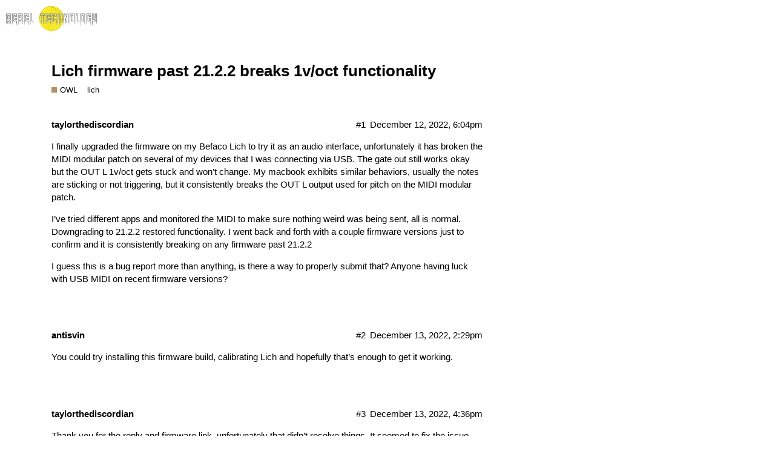

--- FILE ---
content_type: text/html; charset=utf-8
request_url: https://community.rebeltech.org/t/lich-firmware-past-21-2-2-breaks-1v-oct-functionality/2035
body_size: 3360
content:
<!DOCTYPE html>
<html lang="en">
  <head>
    <meta charset="utf-8">
    <title>Lich firmware past 21.2.2 breaks 1v/oct functionality - OWL - Rebel Technology</title>
    <meta name="description" content="I finally upgraded the firmware on my Befaco Lich to try it as an audio interface, unfortunately it has broken the MIDI modular patch on several of my devices that I was connecting via USB. The gate out still works okay &amp;hellip;">
    <meta name="generator" content="Discourse 2.7.7 - https://github.com/discourse/discourse version b47c5f69d859866c1b42cd316f11dae4270b118f">
<link rel="icon" type="image/png" href="https://community.rebeltech.org/uploads/default/optimized/1X/3df71a6b8d6d5477814a1e2a24bb9fc71755d384_2_32x32.svg">
<link rel="apple-touch-icon" type="image/png" href="https://community.rebeltech.org/uploads/default/optimized/1X/3df71a6b8d6d5477814a1e2a24bb9fc71755d384_2_180x180.svg">
<meta name="theme-color" content="#ffffff">
<meta name="viewport" content="width=device-width, initial-scale=1.0, minimum-scale=1.0, user-scalable=yes, viewport-fit=cover">
<link rel="canonical" href="https://community.rebeltech.org/t/lich-firmware-past-21-2-2-breaks-1v-oct-functionality/2035" />
<script type="application/ld+json">{"@context":"http://schema.org","@type":"WebSite","url":"https://community.rebeltech.org","potentialAction":{"@type":"SearchAction","target":"https://community.rebeltech.org/search?q={search_term_string}","query-input":"required name=search_term_string"}}</script>
<link rel="search" type="application/opensearchdescription+xml" href="https://community.rebeltech.org/opensearch.xml" title="Rebel Technology Search">

      <link href="/stylesheets/desktop_54fc5448c62deed7fa41736d83dae74c061c14c2.css?__ws=community.rebeltech.org" media="all" rel="stylesheet" data-target="desktop" data-theme-id="2"/>
      <link href="/stylesheets/desktop_theme_2_ce86f075833a75c4a115ba5d54047cf43f918bf1.css?__ws=community.rebeltech.org" media="all" rel="stylesheet" data-target="desktop_theme" data-theme-id="2"/>
    
    
        <link rel="alternate" type="application/rss+xml" title="RSS feed of &#39;Lich firmware past 21.2.2 breaks 1v/oct functionality&#39;" href="https://community.rebeltech.org/t/lich-firmware-past-21-2-2-breaks-1v-oct-functionality/2035.rss" />
    <meta property="og:site_name" content="Rebel Technology" />
<meta name="twitter:card" content="summary" />
<meta name="twitter:image" content="https://community.rebeltech.org/uploads/default/original/1X/3df71a6b8d6d5477814a1e2a24bb9fc71755d384.svg" />
<meta property="og:image" content="https://community.rebeltech.org/uploads/default/original/1X/3df71a6b8d6d5477814a1e2a24bb9fc71755d384.svg" />
<meta property="og:url" content="https://community.rebeltech.org/t/lich-firmware-past-21-2-2-breaks-1v-oct-functionality/2035" />
<meta name="twitter:url" content="https://community.rebeltech.org/t/lich-firmware-past-21-2-2-breaks-1v-oct-functionality/2035" />
<meta property="og:title" content="Lich firmware past 21.2.2 breaks 1v/oct functionality" />
<meta name="twitter:title" content="Lich firmware past 21.2.2 breaks 1v/oct functionality" />
<meta property="og:description" content="I finally upgraded the firmware on my Befaco Lich to try it as an audio interface, unfortunately it has broken the MIDI modular patch on several of my devices that I was connecting via USB. The gate out still works okay but the OUT L 1v/oct gets stuck and won’t change. My macbook exhibits similar behaviors, usually the notes are sticking or not triggering, but it consistently breaks the OUT L output used for pitch on the MIDI modular patch.  I’ve tried different apps and monitored the MIDI to ma..." />
<meta name="twitter:description" content="I finally upgraded the firmware on my Befaco Lich to try it as an audio interface, unfortunately it has broken the MIDI modular patch on several of my devices that I was connecting via USB. The gate out still works okay but the OUT L 1v/oct gets stuck and won’t change. My macbook exhibits similar behaviors, usually the notes are sticking or not triggering, but it consistently breaks the OUT L output used for pitch on the MIDI modular patch.  I’ve tried different apps and monitored the MIDI to ma..." />
<meta property="article:published_time" content="2022-12-12T18:04:26+00:00" />
<meta property="og:ignore_canonical" content="true" />


    
  </head>
  <body class="crawler">
    
    <header>
      <a href="/">
          <img src="https://community.rebeltech.org/uploads/default/original/1X/15811fe9973d33b601e37c8119da6384cd70274c.svg" alt="Rebel Technology" id="site-logo" style="max-width: 150px;">
      </a>
    </header>
    <div id="main-outlet" class="wrap">
        <div id="topic-title">
    <h1>
      <a href="/t/lich-firmware-past-21-2-2-breaks-1v-oct-functionality/2035">Lich firmware past 21.2.2 breaks 1v/oct functionality</a>
    </h1>

      <div class="topic-category" itemscope itemtype="http://schema.org/BreadcrumbList">
          <span itemprop="itemListElement" itemscope itemtype="http://schema.org/ListItem">
            <a href="https://community.rebeltech.org/c/owl/5" class="badge-wrapper bullet" itemprop="item">
              <span class='badge-category-bg' style='background-color: #AB9364'></span>
              <span class='badge-category clear-badge'>
                <span class='category-name' itemprop='name'>OWL</span>
              </span>
            </a>
            <meta itemprop="position" content="1" />
          </span>
      </div>

      <div class="topic-category">
        <div class='discourse-tags list-tags'>
            <a href='https://community.rebeltech.org/tag/lich' class='discourse-tag' rel="tag">lich</a>
        </div>
      </div>
  </div>

  


      <div itemscope itemtype='http://schema.org/DiscussionForumPosting' class='topic-body crawler-post'>
        <div class='crawler-post-meta'>
          <div itemprop='publisher' itemscope itemtype="http://schema.org/Organization">
            <meta itemprop='name' content='Rebel Technology'>
              <div itemprop='logo' itemscope itemtype="http://schema.org/ImageObject">
                <meta itemprop='url' content='https://community.rebeltech.org/uploads/default/original/1X/15811fe9973d33b601e37c8119da6384cd70274c.svg'>
              </div>
          </div>
          <span class="creator" itemprop="author" itemscope itemtype="http://schema.org/Person">
            <a itemprop="url" href='https://community.rebeltech.org/u/taylorthediscordian'><span itemprop='name'>taylorthediscordian</span></a>
            
          </span>

          <link itemprop="mainEntityOfPage" href="https://community.rebeltech.org/t/lich-firmware-past-21-2-2-breaks-1v-oct-functionality/2035">


          <span class="crawler-post-infos">
              <time itemprop='datePublished' datetime='2022-12-12T18:04:26Z' class='post-time'>
                December 12, 2022,  6:04pm
              </time>
              <meta itemprop='dateModified' content='2022-12-12T18:04:26Z'>
          <span itemprop='position'>#1</span>
          </span>
        </div>
        <div class='post' itemprop='articleBody'>
          <p>I finally upgraded the firmware on my Befaco Lich to try it as an audio interface, unfortunately it has broken the MIDI modular patch on several of my devices that I was connecting via USB. The gate out still works okay but the OUT L 1v/oct gets stuck and won’t change. My macbook exhibits similar behaviors, usually the notes are sticking or not triggering, but it consistently breaks the OUT L output used for pitch on the MIDI modular patch.</p>
<p>I’ve tried different apps and monitored the MIDI to make sure nothing weird was being sent, all is normal. Downgrading to 21.2.2 restored functionality. I went back and forth with a couple firmware versions just to confirm and it is consistently breaking on any firmware past 21.2.2</p>
<p>I guess this is a bug report more than anything, is there a way to properly submit that? Anyone having luck with USB MIDI on recent firmware versions?</p>
        </div>

        <meta itemprop='headline' content='Lich firmware past 21.2.2 breaks 1v/oct functionality'>
          <meta itemprop='keywords' content='lich'>

        <div itemprop="interactionStatistic" itemscope itemtype="http://schema.org/InteractionCounter">
           <meta itemprop="interactionType" content="http://schema.org/LikeAction"/>
           <meta itemprop="userInteractionCount" content="0" />
           <span class='post-likes'></span>
         </div>

         <div itemprop="interactionStatistic" itemscope itemtype="http://schema.org/InteractionCounter">
            <meta itemprop="interactionType" content="http://schema.org/CommentAction"/>
            <meta itemprop="userInteractionCount" content="0" />
          </div>

      </div>
      <div itemscope itemtype='http://schema.org/DiscussionForumPosting' class='topic-body crawler-post'>
        <div class='crawler-post-meta'>
          <div itemprop='publisher' itemscope itemtype="http://schema.org/Organization">
            <meta itemprop='name' content='Rebel Technology'>
              <div itemprop='logo' itemscope itemtype="http://schema.org/ImageObject">
                <meta itemprop='url' content='https://community.rebeltech.org/uploads/default/original/1X/15811fe9973d33b601e37c8119da6384cd70274c.svg'>
              </div>
          </div>
          <span class="creator" itemprop="author" itemscope itemtype="http://schema.org/Person">
            <a itemprop="url" href='https://community.rebeltech.org/u/antisvin'><span itemprop='name'>antisvin</span></a>
            
          </span>

          <link itemprop="mainEntityOfPage" href="https://community.rebeltech.org/t/lich-firmware-past-21-2-2-breaks-1v-oct-functionality/2035">


          <span class="crawler-post-infos">
              <time itemprop='datePublished' datetime='2022-12-13T14:29:44Z' class='post-time'>
                December 13, 2022,  2:29pm
              </time>
              <meta itemprop='dateModified' content='2022-12-13T14:29:44Z'>
          <span itemprop='position'>#2</span>
          </span>
        </div>
        <div class='post' itemprop='articleBody'>
          <p>You could try installing <a href="https://community.rebeltech.org/t/lich-audio-in-not-working/2008/7">this firmware build</a>, calibrating Lich and hopefully that’s enough to get it working.</p>
        </div>

        <meta itemprop='headline' content='Lich firmware past 21.2.2 breaks 1v/oct functionality'>

        <div itemprop="interactionStatistic" itemscope itemtype="http://schema.org/InteractionCounter">
           <meta itemprop="interactionType" content="http://schema.org/LikeAction"/>
           <meta itemprop="userInteractionCount" content="0" />
           <span class='post-likes'></span>
         </div>

         <div itemprop="interactionStatistic" itemscope itemtype="http://schema.org/InteractionCounter">
            <meta itemprop="interactionType" content="http://schema.org/CommentAction"/>
            <meta itemprop="userInteractionCount" content="1" />
          </div>

      </div>
      <div itemscope itemtype='http://schema.org/DiscussionForumPosting' class='topic-body crawler-post'>
        <div class='crawler-post-meta'>
          <div itemprop='publisher' itemscope itemtype="http://schema.org/Organization">
            <meta itemprop='name' content='Rebel Technology'>
              <div itemprop='logo' itemscope itemtype="http://schema.org/ImageObject">
                <meta itemprop='url' content='https://community.rebeltech.org/uploads/default/original/1X/15811fe9973d33b601e37c8119da6384cd70274c.svg'>
              </div>
          </div>
          <span class="creator" itemprop="author" itemscope itemtype="http://schema.org/Person">
            <a itemprop="url" href='https://community.rebeltech.org/u/taylorthediscordian'><span itemprop='name'>taylorthediscordian</span></a>
            
          </span>

          <link itemprop="mainEntityOfPage" href="https://community.rebeltech.org/t/lich-firmware-past-21-2-2-breaks-1v-oct-functionality/2035">


          <span class="crawler-post-infos">
              <time itemprop='datePublished' datetime='2022-12-13T16:36:47Z' class='post-time'>
                December 13, 2022,  4:36pm
              </time>
              <meta itemprop='dateModified' content='2022-12-13T16:36:47Z'>
          <span itemprop='position'>#3</span>
          </span>
        </div>
        <div class='post' itemprop='articleBody'>
          <p>Thank you for the reply and firmware link, unfortunately that didn’t resolve things. It seemed to fix the issue with my laptop, but my ipad connected via a USB camera adapter are both still not sending pitch via OUT L. Same situation with my iphone. Gate seems to be working okay. I once again downgraded to 21.2.2 and MIDI is working fine.</p>
        </div>

        <meta itemprop='headline' content='Lich firmware past 21.2.2 breaks 1v/oct functionality'>

        <div itemprop="interactionStatistic" itemscope itemtype="http://schema.org/InteractionCounter">
           <meta itemprop="interactionType" content="http://schema.org/LikeAction"/>
           <meta itemprop="userInteractionCount" content="0" />
           <span class='post-likes'></span>
         </div>

         <div itemprop="interactionStatistic" itemscope itemtype="http://schema.org/InteractionCounter">
            <meta itemprop="interactionType" content="http://schema.org/CommentAction"/>
            <meta itemprop="userInteractionCount" content="0" />
          </div>

      </div>
      <div itemscope itemtype='http://schema.org/DiscussionForumPosting' class='topic-body crawler-post'>
        <div class='crawler-post-meta'>
          <div itemprop='publisher' itemscope itemtype="http://schema.org/Organization">
            <meta itemprop='name' content='Rebel Technology'>
              <div itemprop='logo' itemscope itemtype="http://schema.org/ImageObject">
                <meta itemprop='url' content='https://community.rebeltech.org/uploads/default/original/1X/15811fe9973d33b601e37c8119da6384cd70274c.svg'>
              </div>
          </div>
          <span class="creator" itemprop="author" itemscope itemtype="http://schema.org/Person">
            <a itemprop="url" href='https://community.rebeltech.org/u/antisvin'><span itemprop='name'>antisvin</span></a>
            
          </span>

          <link itemprop="mainEntityOfPage" href="https://community.rebeltech.org/t/lich-firmware-past-21-2-2-breaks-1v-oct-functionality/2035">


          <span class="crawler-post-infos">
              <time itemprop='datePublished' datetime='2022-12-13T23:12:06Z' class='post-time'>
                December 13, 2022, 11:12pm
              </time>
              <meta itemprop='dateModified' content='2022-12-13T23:12:06Z'>
          <span itemprop='position'>#4</span>
          </span>
        </div>
        <div class='post' itemprop='articleBody'>
          <p>OK, but did you calibrate it after installing this firmware? The problem is that you will lose calibration settings after the upgrade and it was impossible to save them in recent firmware version. I’ve fixed that (I think so), but didn’t get to test the whole process.</p>
        </div>

        <meta itemprop='headline' content='Lich firmware past 21.2.2 breaks 1v/oct functionality'>

        <div itemprop="interactionStatistic" itemscope itemtype="http://schema.org/InteractionCounter">
           <meta itemprop="interactionType" content="http://schema.org/LikeAction"/>
           <meta itemprop="userInteractionCount" content="0" />
           <span class='post-likes'></span>
         </div>

         <div itemprop="interactionStatistic" itemscope itemtype="http://schema.org/InteractionCounter">
            <meta itemprop="interactionType" content="http://schema.org/CommentAction"/>
            <meta itemprop="userInteractionCount" content="1" />
          </div>

      </div>
      <div itemscope itemtype='http://schema.org/DiscussionForumPosting' class='topic-body crawler-post'>
        <div class='crawler-post-meta'>
          <div itemprop='publisher' itemscope itemtype="http://schema.org/Organization">
            <meta itemprop='name' content='Rebel Technology'>
              <div itemprop='logo' itemscope itemtype="http://schema.org/ImageObject">
                <meta itemprop='url' content='https://community.rebeltech.org/uploads/default/original/1X/15811fe9973d33b601e37c8119da6384cd70274c.svg'>
              </div>
          </div>
          <span class="creator" itemprop="author" itemscope itemtype="http://schema.org/Person">
            <a itemprop="url" href='https://community.rebeltech.org/u/taylorthediscordian'><span itemprop='name'>taylorthediscordian</span></a>
            
          </span>

          <link itemprop="mainEntityOfPage" href="https://community.rebeltech.org/t/lich-firmware-past-21-2-2-breaks-1v-oct-functionality/2035">


          <span class="crawler-post-infos">
              <time itemprop='datePublished' datetime='2022-12-14T01:42:53Z' class='post-time'>
                December 14, 2022,  1:42am
              </time>
              <meta itemprop='dateModified' content='2022-12-14T01:42:53Z'>
          <span itemprop='position'>#5</span>
          </span>
        </div>
        <div class='post' itemprop='articleBody'>
          <p>Yeah, definitely calibrated after and everything was looking good, showing 5.00 volts high and -5.00 low.</p>
        </div>

        <meta itemprop='headline' content='Lich firmware past 21.2.2 breaks 1v/oct functionality'>

        <div itemprop="interactionStatistic" itemscope itemtype="http://schema.org/InteractionCounter">
           <meta itemprop="interactionType" content="http://schema.org/LikeAction"/>
           <meta itemprop="userInteractionCount" content="0" />
           <span class='post-likes'></span>
         </div>

         <div itemprop="interactionStatistic" itemscope itemtype="http://schema.org/InteractionCounter">
            <meta itemprop="interactionType" content="http://schema.org/CommentAction"/>
            <meta itemprop="userInteractionCount" content="0" />
          </div>

      </div>






    </div>
    <footer class="container wrap">
      <nav class='crawler-nav'>
        <ul>
        <li itemscope itemtype='http://schema.org/SiteNavigationElement'>
          <span itemprop='name'>
            <a href='/' itemprop="url">Home </a>
          </span>
        </li>
        <li itemscope itemtype='http://schema.org/SiteNavigationElement'>
          <span itemprop='name'>
            <a href='/categories' itemprop="url">Categories </a>
          </span>
        </li>
        <li itemscope itemtype='http://schema.org/SiteNavigationElement'>
          <span itemprop='name'>
            <a href='/guidelines' itemprop="url">FAQ/Guidelines </a>
          </span>
        </li>
        <li itemscope itemtype='http://schema.org/SiteNavigationElement'>
          <span itemprop='name'>
            <a href='/tos' itemprop="url">Terms of Service </a>
          </span>
        </li>
        <li itemscope itemtype='http://schema.org/SiteNavigationElement'>
          <span itemprop='name'>
            <a href='/privacy' itemprop="url">Privacy Policy </a>
          </span>
        </li>
        </ul>
      </nav>
      <p class='powered-by-link'>Powered by <a href="https://www.discourse.org">Discourse</a>, best viewed with JavaScript enabled</p>
    </footer>
    
    
  </body>
  
</html>


--- FILE ---
content_type: text/css
request_url: https://community.rebeltech.org/stylesheets/desktop_theme_2_ce86f075833a75c4a115ba5d54047cf43f918bf1.css?__ws=community.rebeltech.org
body_size: 109
content:

/*# sourceMappingURL=desktop_theme_2_ce86f075833a75c4a115ba5d54047cf43f918bf1.css.map */


--- FILE ---
content_type: image/svg+xml
request_url: https://community.rebeltech.org/uploads/default/original/1X/15811fe9973d33b601e37c8119da6384cd70274c.svg
body_size: 20560
content:
<?xml version="1.0" encoding="UTF-8" standalone="no"?>
<svg xmlns:dc="http://purl.org/dc/elements/1.1/" xmlns:cc="http://creativecommons.org/ns#" xmlns:rdf="http://www.w3.org/1999/02/22-rdf-syntax-ns#" xmlns:svg="http://www.w3.org/2000/svg" xmlns="http://www.w3.org/2000/svg" xmlns:sodipodi="http://sodipodi.sourceforge.net/DTD/sodipodi-0.dtd" xmlns:inkscape="http://www.inkscape.org/namespaces/inkscape" version="1.1" id="Layer_1" x="0px" y="0px" width="3072.104" height="838.11786" viewBox="0 0 3072.1041 838.1179" enable-background="new 0 0 2027.125 1244.648" xml:space="preserve" inkscape:version="1.0.2 (e86c870879, 2021-01-15)" sodipodi:docname="RebelLogoEuclideanSpheresYellowWhite.svg" inkscape:export-filename="/home/mars/devel/RebelTechnology/drawings/EuclideanSpheres66x66.png" inkscape:export-xdpi="7.0700002" inkscape:export-ydpi="7.0700002">
  <defs id="defs11982"/>
  <path inkscape:connector-curvature="0" id="ellipse10146" d="m 1954.6074,419.05894 c 0,231.02241 -187.9566,418.30305 -419.8128,418.30305 -231.8563,0 -419.8129,-187.28064 -419.8129,-418.30305 0,-231.02237 187.9566,-418.30303449 419.8129,-418.30303449 231.8562,0 419.8128,187.28066449 419.8128,418.30303449 z" style="fill:#faed23;fill-opacity:1;stroke:#000000;stroke-width:1.51181;stroke-miterlimit:4;stroke-dasharray:none;stroke-opacity:1"/>
  <path style="fill:none;stroke:#000000;stroke-width:1.51181;stroke-miterlimit:4;stroke-dasharray:none;stroke-opacity:1" inkscape:connector-curvature="0" id="path10148" d="m 1812.5947,414.72268 c 0,153.39593 -124.3445,277.74045 -277.7475,277.74045 -153.3959,0 -277.7509,-124.34452 -277.7509,-277.74045 0,-153.40645 124.3585,-277.75098 277.7509,-277.75098 153.403,0 277.7475,124.34453 277.7475,277.75098 z"/>
  <path inkscape:connector-curvature="0" id="ellipse10150" d="m 1812.5947,416.79427 c 0,66.48429 -124.3517,120.38042 -277.7474,120.38042 -153.3957,0 -277.7475,-53.89613 -277.7475,-120.38042 0,-66.48425 124.3518,-120.3804 277.7475,-120.3804 153.3957,0 277.7474,53.89615 277.7474,120.3804 z" style="fill:none;stroke:#000000;stroke-width:1.51181;stroke-miterlimit:4;stroke-dasharray:none;stroke-opacity:1"/>
  <path inkscape:connector-curvature="0" id="ellipse10152" d="m 1952.5394,416.78725 c 0,97.23556 -187.4819,176.06055 -418.7525,176.06055 -231.2706,0 -418.7525,-78.82499 -418.7525,-176.06055 0,-97.23553 187.4819,-176.06051 418.7525,-176.06051 231.2706,0 418.7525,78.82498 418.7525,176.06051 z" style="fill:none;stroke:#000000;stroke-width:1.51181;stroke-miterlimit:4;stroke-dasharray:none;stroke-opacity:1"/>
  <path style="fill:none;stroke:#000000;stroke-width:1.51181;stroke-miterlimit:4;stroke-dasharray:none;stroke-opacity:1" inkscape:connector-curvature="0" id="path10154" d="m 1804.8117,275.31174 c 105.9261,205.2594 74.4328,434.74585 -70.3663,512.58143 -144.799,77.82154 -348.0434,-25.47703 -453.9729,-230.72941 -105.9296,-205.25939 -74.4259,-434.75287 70.3697,-512.588441 144.799,-77.825044 348.0365,25.48407 453.9695,230.736421 z"/>
  <path style="fill:none;stroke:#000000;stroke-width:1.51181;stroke-miterlimit:4;stroke-dasharray:none;stroke-opacity:1" inkscape:connector-curvature="0" id="path10156" d="m 1759.6603,123.04993 c 183.4235,139.95867 231.4633,385.32264 107.3154,548.01614 -124.1725,162.70754 -373.5006,181.14117 -556.917,41.1544 C 1126.6493,572.26178 1078.6025,326.89783 1202.7504,164.20433 1326.9088,1.5038195 1576.2509,-16.922792 1759.6603,123.04993 Z"/>
  <path inkscape:connector-curvature="0" id="line10158" d="M 1644.7117,246.25682 1426.2152,586.73834" style="fill:none;stroke:#000000;stroke-width:1.51181;stroke-miterlimit:4;stroke-dasharray:none;stroke-opacity:1"/>
  <path inkscape:connector-curvature="0" id="line10160" d="m 1200.4471,308.1622 664.5834,216.66374" style="fill:none;stroke:#000000;stroke-width:1.51181;stroke-miterlimit:4;stroke-dasharray:none;stroke-opacity:1"/>
  <path inkscape:connector-curvature="0" id="line10162" d="M 1865.0305,524.82594 1131.256,370.06764" style="fill:none;stroke:#000000;stroke-width:1.51181;stroke-miterlimit:4;stroke-dasharray:none;stroke-opacity:1"/>
  <path inkscape:connector-curvature="0" id="line10164" d="m 1131.256,370.06764 808.1354,91.9898" style="fill:none;stroke:#000000;stroke-width:1.51181;stroke-miterlimit:4;stroke-dasharray:none;stroke-opacity:1"/>
  <path inkscape:connector-curvature="0" id="line10166" d="m 1534.8507,414.72271 0.6215,-382.779813" style="fill:none;stroke:#000000;stroke-width:1.51181;stroke-miterlimit:4;stroke-dasharray:none;stroke-opacity:1"/>
  <path inkscape:connector-curvature="0" id="line10168" d="m 1535.4722,31.942897 126.6443,75.115443" style="fill:none;stroke:#000000;stroke-width:1.51181;stroke-miterlimit:4;stroke-dasharray:none;stroke-opacity:1"/>
  <path inkscape:connector-curvature="0" id="line10170" d="m 1662.1165,105.16407 29.9327,-25.652579" style="fill:none;stroke:#000000;stroke-width:1.51181;stroke-miterlimit:4;stroke-dasharray:none;stroke-opacity:1"/>
  <path inkscape:connector-curvature="0" id="line10172" d="M 1692.0492,79.511491 1534.9245,32.479348" style="fill:none;stroke:#000000;stroke-width:1.51181;stroke-miterlimit:4;stroke-dasharray:none;stroke-opacity:1"/>
  <path inkscape:connector-curvature="0" id="line10174" d="M 1692.0492,79.511491 1821.3937,179.99753" style="fill:none;stroke:#000000;stroke-width:1.51181;stroke-miterlimit:4;stroke-dasharray:none;stroke-opacity:1"/>
  <path inkscape:connector-curvature="0" id="line10176" d="m 1821.3937,179.99753 -50.2484,41.68112" style="fill:none;stroke:#000000;stroke-width:1.51181;stroke-miterlimit:4;stroke-dasharray:none;stroke-opacity:1"/>
  <path inkscape:connector-curvature="0" id="line10178" d="M 1771.1453,221.67865 1662.1165,105.16407" style="fill:none;stroke:#000000;stroke-width:1.51181;stroke-miterlimit:4;stroke-dasharray:none;stroke-opacity:1"/>
  <path inkscape:connector-curvature="0" id="line10180" d="m 1771.1453,221.67865 71.6244,147.5112" style="fill:none;stroke:#000000;stroke-width:1.51181;stroke-miterlimit:4;stroke-dasharray:none;stroke-opacity:1"/>
  <path inkscape:connector-curvature="0" id="line10182" d="m 1841.9312,369.18985 64.7058,-54.5144" style="fill:none;stroke:#000000;stroke-width:1.51181;stroke-miterlimit:4;stroke-dasharray:none;stroke-opacity:1"/>
  <path inkscape:connector-curvature="0" id="line10184" d="M 1906.637,314.67545 1821.3937,179.99753" style="fill:none;stroke:#000000;stroke-width:1.51181;stroke-miterlimit:4;stroke-dasharray:none;stroke-opacity:1"/>
  <path inkscape:connector-curvature="0" id="line10186" d="m 1534.8507,414.72271 357.0894,6.83976" style="fill:none;stroke:#000000;stroke-width:1.51181;stroke-miterlimit:4;stroke-dasharray:none;stroke-opacity:1"/>
  <path inkscape:connector-curvature="0" id="line10188" d="m 1891.9401,421.56247 47.5312,40.33418" style="fill:none;stroke:#000000;stroke-width:1.51181;stroke-miterlimit:4;stroke-dasharray:none;stroke-opacity:1"/>
  <path inkscape:connector-curvature="0" id="line10190" d="m 1912.2592,341.69732 -1.092,119.41842" style="fill:none;stroke:#000000;stroke-width:1.51181;stroke-miterlimit:4;stroke-dasharray:none;stroke-opacity:1"/>
  <path inkscape:connector-curvature="0" id="line10192" d="m 1911.1672,461.11572 -67.3231,55.58186" style="fill:none;stroke:#000000;stroke-width:1.51181;stroke-miterlimit:4;stroke-dasharray:none;stroke-opacity:1"/>
  <path inkscape:connector-curvature="0" id="line10194" d="m 1843.8441,516.69758 -1.0744,-147.50773" style="fill:none;stroke:#000000;stroke-width:1.51181;stroke-miterlimit:4;stroke-dasharray:none;stroke-opacity:1"/>
  <path inkscape:connector-curvature="0" id="line10196" d="m 1842.7697,369.18985 25.6596,152.85173" style="fill:none;stroke:#000000;stroke-width:1.51181;stroke-miterlimit:4;stroke-dasharray:none;stroke-opacity:1"/>
  <path inkscape:connector-curvature="0" id="line10198" d="m 1868.4293,522.04158 42.7379,-60.92586" style="fill:none;stroke:#000000;stroke-width:1.51181;stroke-miterlimit:4;stroke-dasharray:none;stroke-opacity:1"/>
  <path inkscape:connector-curvature="0" id="line10200" d="m 1891.9401,421.56247 -23.5108,100.47911" style="fill:none;stroke:#000000;stroke-width:1.51181;stroke-miterlimit:4;stroke-dasharray:none;stroke-opacity:1"/>
  <path d="M 1413.8933,482.35605" id="path11606" inkscape:connector-curvature="0" style="fill:#030303;stroke:#000000;stroke-width:1.51181;stroke-miterlimit:4;stroke-dasharray:none;stroke-opacity:1"/>
  <path style="fill:#000000;stroke-width:8.69291374;stroke:#ffffff;stroke-miterlimit:4;stroke-dasharray:none" d="m 2914.3794,643.4284 c -1.4834,-17.42791 -2.6983,-56.68142 -2.6983,-87.23007 v -55.54314 h 48.1269 48.127 v -16.04236 -16.04221 h -48.127 -48.1269 V 362.29017 256.00983 h 32.0846 32.0847 v 74.19577 74.19574 h 16.0422 16.0424 V 330.2056 256.00983 h 32.0845 32.0846 l -0.039,153.40464 c -0.038,166.03493 -2.3763,215.88606 -9.3749,199.24503 -2.4661,-5.8625 -4.7553,-74.85936 -5.7465,-173.17622 l -1.6486,-163.43105 h -15.6648 -15.665 v 74.19573 74.19578 h -32.0846 -32.0845 v -74.19578 -74.19573 h -16.0424 -16.0424 v 90.23794 90.23813 h 48.127 48.1269 v 32.08453 32.08475 h -47.5384 -47.5395 l -2.3835,67.1772 c -2.9075,81.94508 -8.0709,107.2842 -12.1356,59.55362 z m -958.5287,-4.0107 c -1.4834,-17.42775 -2.6983,-110.90016 -2.6983,-207.71614 V 255.67252 l 31.0821,1.17111 31.082,1.17111 16.7717,48.12692 16.7719,48.12696 0.2723,-49.12955 0.2723,-49.12955 h 32.0845 32.0848 l -0.019,163.43121 c -0.015,89.88693 -1.2292,176.06426 -2.6985,191.50511 -5.959,62.65575 -10.5096,0.49748 -12.2583,-167.44175 l -1.7867,-171.45221 h -15.5998 -15.5999 l -1.0803,87.07066 -1.0804,87.07058 -29.7063,-87.07058 -29.7066,-87.07066 h -17.1062 -17.1062 l -1.6668,187.49461 c -0.9587,107.93328 -3.35,192.60015 -5.6344,199.52627 -3.5258,10.69007 -4.2691,8.49834 -6.6665,-19.65544 z m -156.5003,-4.81611 c -1.4362,-16.98491 -2.6105,-54.07115 -2.6105,-82.41395 v -51.53245 h 32.0846 32.0848 l -0.019,27.07147 c -0.038,38.09813 -4.5392,81.34318 -8.2258,79.06484 -1.7086,-1.05489 -4.3909,-21.75834 -5.9626,-46.00657 l -2.8578,-44.08735 h -14.9194 -14.9195 l -2.2833,70.65822 c -2.4728,76.5273 -8.0767,97.94425 -12.3623,47.24579 z m 360.996,0.51925 c -1.4598,-17.27046 -2.6544,-109.63568 -2.6544,-205.25605 V 256.00968 h 80.2117 80.2115 l -0.019,155.41004 c -0.038,167.96919 -2.3591,217.92488 -9.3796,201.25009 -2.4766,-5.881 -4.7535,-75.34054 -5.743,-175.18147 l -1.6396,-165.4363 h -63.4551 -63.4549 l -1.5615,187.4946 c -0.9696,116.50939 -3.1308,191.18226 -5.7071,197.2349 -3.5063,8.2371 -4.5558,4.89437 -6.8005,-21.6607 z m 348.9205,0 c -1.4598,-17.27046 -2.6543,-109.63568 -2.6543,-205.25605 V 256.00968 h 80.2115 80.2117 l -0.019,155.41004 c -0.038,167.96919 -2.3591,217.92488 -9.3796,201.25009 -2.4767,-5.881 -4.7535,-75.34054 -5.743,-175.18147 l -1.6396,-165.4363 h -63.4549 -63.455 l -1.5615,187.4946 c -0.9696,116.50939 -3.1308,191.18226 -5.7072,197.2349 -3.5062,8.2371 -4.5558,4.89437 -6.8004,-21.6607 z M 355.91355,647.04125 c -1.55603,-6.61746 -4.04573,-38.65192 -5.53404,-71.1879 l -2.70595,-59.15596 h -47.5036 -47.50338 v -32.08476 -32.08452 h 48.12708 48.12693 v -16.0424 -16.04217 H 300.79366 252.66658 V 362.28998 304.1366 h 32.08472 32.08457 v 24.06356 24.0634 h 16.04236 16.04236 v -40.1058 -40.10572 h -63.80506 -63.80509 l -1.61594,171.45224 c -0.98409,104.3602 -3.22647,175.26389 -5.7309,181.19269 -6.94643,16.44436 -9.42325,-38.98219 -9.42325,-210.87454 V 256.00968 h 80.21168 80.21149 v 56.14808 56.14813 H 332.87896 300.79439 V 344.24237 320.179 h -16.04236 -16.04236 v 42.11098 42.11117 h 48.12689 48.12696 v 32.08456 32.08472 h -48.12696 -48.12689 v 16.0422 16.0424 h 48.12689 48.12696 l -0.39584,57.15075 c -0.21805,31.4329 -1.61775,67.07694 -3.11064,79.20902 -2.42974,19.74947 -3.00987,20.79894 -5.54203,10.02645 z m 405.06868,0 c -1.55603,-6.61746 -4.04589,-38.65192 -5.53423,-71.1879 l -2.70591,-59.15596 h -47.50341 -47.50345 v -32.08476 -32.08452 h 48.12696 48.12692 v -16.0424 -16.04217 H 705.86219 657.73523 V 362.28998 304.1366 h 32.0846 32.08476 v 24.06356 24.0634 h 16.04213 16.04239 v -40.1058 -40.10572 h -63.80509 -63.80505 l -1.61598,171.45224 c -0.98409,104.3602 -3.22663,175.26389 -5.73102,181.19269 -6.94635,16.44436 -9.42313,-38.98219 -9.42313,-210.87454 V 256.00968 h 80.21153 80.21168 v 56.14808 56.14813 H 737.94729 705.86273 V 344.24237 320.179 h -16.04236 -16.04221 v 42.11098 42.11117 h 48.12693 48.12696 v 32.08456 32.08472 h -48.12696 -48.12693 v 16.0422 16.0424 h 48.12693 48.12696 l -0.39584,57.15075 c -0.21806,31.4329 -1.6178,67.07694 -3.11045,79.20902 -2.42997,19.74947 -3.01007,20.79894 -5.54207,10.02645 z m 737.94657,0 c -1.556,-6.61746 -4.0457,-38.65192 -5.5341,-71.1879 l -2.7059,-59.15596 h -47.5034 -47.5035 v -32.08476 -32.08452 h 48.127 48.1269 v -16.0424 -16.04217 h -48.1269 -48.127 V 362.28998 304.1366 h 32.0846 32.0848 v 24.06356 24.0634 h 16.0421 16.0424 v -40.1058 -40.10572 h -63.805 -63.8051 l -1.616,171.45224 c -0.9841,104.3602 -3.2267,175.26389 -5.731,181.19269 -6.9463,16.44436 -9.4231,-38.98219 -9.4231,-210.87454 V 256.00968 h 80.2114 80.2117 v 56.14808 56.14813 h -32.0847 -32.0846 V 344.24237 320.179 h -16.0424 -16.0423 v 42.11098 42.11117 h 48.1271 48.1269 v 32.08456 32.08472 h -48.1269 -48.1271 v 16.0422 16.0424 h 48.1271 48.1269 l -0.3958,57.15075 c -0.218,31.4329 -1.6178,67.07694 -3.1105,79.20902 -2.4299,19.74947 -3.01,20.79894 -5.5421,10.02645 z M 407.72309,623.08918 c -1.45981,-17.2705 -2.65438,-106.92869 -2.65438,-199.2403 v -167.8392 h 80.21153 80.21168 v 80.21168 c 0,44.11623 -1.35451,80.22076 -3.00792,80.23202 -1.65409,0.0115 -10.16966,4.35547 -18.92259,9.65346 l -15.91472,9.63303 18.92259,9.19319 18.92264,9.19338 -0.39765,62.36743 c -0.21806,34.30222 -1.64325,72.29359 -3.16821,84.42571 -2.76221,21.9835 -2.78294,22.01089 -6.14197,8.09453 -1.85361,-7.67985 -4.48872,-43.77507 -5.85562,-80.21148 l -2.48512,-66.24811 -22.80962,-12.11485 c -12.54534,-6.66303 -24.03798,-13.34279 -25.53901,-14.84398 -1.50158,-1.50161 9.21445,-8.61875 23.81243,-15.81723 l 26.54149,-13.08825 v -67.31918 -67.31899 h -63.82036 -63.82032 l -1.58149,181.47866 c -0.97501,111.95797 -3.1649,185.21011 -5.71579,191.21914 -3.49282,8.22817 -4.54687,4.86552 -6.78906,-21.66066 z m 405.06852,0 c -1.45984,-17.2705 -2.65437,-106.92869 -2.65437,-199.2403 v -167.8392 h 32.08456 32.08472 v 122.32266 122.32269 h 24.0636 24.06336 l -0.0192,29.07669 c -0.0384,40.60033 -4.56609,84.24976 -8.33874,80.41481 -1.73762,-1.76662 -4.43246,-23.51465 -5.98833,-48.33005 l -2.82867,-45.11909 h -23.49273 -23.4927 V 394.37473 272.05204 h -15.69339 -15.6934 l -1.58145,181.47866 c -0.97505,111.95797 -3.16494,185.21011 -5.71563,191.21914 -3.49306,8.22817 -4.54703,4.86552 -6.78925,-21.66066 z m 886.48809,19.94137 c -1.654,-6.61746 -4.1216,-48.5781 -5.4848,-93.24597 l -2.4786,-81.21415 h -15.4681 -15.468 v 24.0634 24.06356 h -32.0846 -32.0847 V 410.41709 304.1366 h 32.0847 32.0846 v 24.06356 24.0634 h 16.0423 16.0422 v -40.1058 -40.10572 h -63.7952 -63.7953 l -1.6396,165.4363 c -0.9895,99.79374 -3.2667,169.30135 -5.7407,175.17674 -6.8794,16.33833 -9.4099,-38.75375 -9.4099,-204.85841 V 256.00968 h 80.2116 80.2115 v 56.14808 56.14813 h -32.0846 -32.0847 V 344.24237 320.179 h -16.0422 -16.0424 v 90.23809 90.23794 h 16.0424 16.0422 v -24.06336 -24.06356 h 32.0847 32.0846 l -0.3958,79.20902 c -0.218,43.56482 -1.6178,89.13505 -3.1107,101.26701 -2.464,20.02691 -2.9908,20.95019 -5.7201,10.02641 z m 665.6063,-19.94137 c -1.4598,-17.2705 -2.6544,-106.92869 -2.6544,-199.2403 v -167.8392 h 32.0847 32.0847 v 122.32266 122.32269 h 24.0633 24.0635 l -0.019,29.07669 c -0.038,40.60033 -4.5662,84.24976 -8.3389,80.41481 -1.7376,-1.76662 -4.4323,-23.51465 -5.9882,-48.33005 l -2.8288,-45.11909 h -23.4927 -23.4927 V 394.37473 272.05204 h -15.6934 -15.6934 l -1.5815,181.47866 c -0.975,111.95797 -3.1647,185.21011 -5.7156,191.21914 -3.493,8.22817 -4.5469,4.86552 -6.7892,-21.66066 z m 497.3396,15.93087 c -1.7213,-6.61746 -4.1599,-58.50434 -5.4207,-115.30408 l -2.2923,-103.27243 h -15.5322 -15.5322 v 48.12689 48.12696 h -32.0845 -32.0845 V 410.41709 304.1366 h 32.0845 32.0845 v 24.06356 24.0634 h 16.0424 16.0424 v -40.1058 -40.10572 h -63.8227 -63.8229 l -1.576,163.43104 c -0.9605,99.63269 -3.1909,167.23346 -5.7134,173.17153 -6.904,16.25223 -9.4464,-38.34271 -9.4464,-202.85338 V 256.00968 h 80.2115 80.2117 v 56.14808 56.14813 h -32.0847 -32.0846 V 344.24237 320.179 h -16.0424 -16.0423 v 90.23809 90.23794 h 16.0423 16.0424 v -48.12692 -48.12696 h 32.0846 32.0847 l -0.3958,101.2672 c -0.2181,55.69691 -1.6178,111.19317 -3.1107,123.32529 -2.4858,20.20485 -2.9766,21.04714 -5.8423,10.02641 z M 1899.419,624.98298 c -1.9098,-5.51446 -4.3134,-87.17999 -5.3416,-181.4787 l -1.8694,-171.45224 h -15.6495 -15.6492 v 98.2591 98.25929 h -32.0848 -32.0846 v -98.25929 -98.2591 h -15.699 -15.699 l -1.7376,165.4363 c -0.9641,91.82016 -3.4861,170.79043 -5.667,177.46815 -6.5712,20.12243 -9.2736,-40.18471 -9.3001,-207.54747 l -0.019,-151.39934 h 32.0846 32.0847 v 98.25914 98.25929 h 16.0422 16.0424 v -98.25929 -98.25914 h 32.0846 32.0847 l -0.3958,167.44174 c -0.4067,172.00004 -2.6293,220.56565 -9.2205,201.53156 z m 156.6551,-26.06865 c -1.8857,-20.65154 -8.9549,-49.94897 -19.8383,-82.21694 l -16.9088,-50.13237 -2.4901,60.15878 c -1.369,33.08723 -2.7231,66.38521 -3.008,73.99514 -0.4013,10.74546 -1.5906,12.76355 -5.3202,9.03417 -3.3959,-3.39591 -5.2895,-35.63934 -6.4655,-110.09055 -0.9151,-57.90825 -0.9605,-109.79982 -0.1088,-115.31428 1.0258,-6.5895 12.4076,22.28071 33.2039,84.22215 32.5634,96.98981 34.1601,105.71928 26.7731,146.38606 -2.6716,14.70804 -3.1577,13.37368 -5.8436,-16.04216 z M 2.6544,595.01512 C 1.1946,577.74458 0,494.40303 0,409.81193 V 256.00968 h 80.2117 80.21169 v 104.19824 104.19825 l -19.037,9.67472 -19.03686,9.67472 19.03686,9.24899 19.037,9.24877 -0.39584,40.30928 c -0.21805,22.17014 -1.68132,50.23551 -3.25354,62.36739 -2.78725,21.52071 -2.92581,21.71608 -5.68256,8.02124 -1.55423,-7.72035 -4.15068,-33.88938 -5.77028,-58.15338 l -2.9445,-44.11642 -22.80981,-12.11484 c -12.54519,-6.66308 -24.03779,-13.34284 -25.53883,-14.84387 -1.50157,-1.50154 9.21446,-8.61891 23.81224,-15.81742 l 26.54161,-13.08821 V 363.43459 272.05204 H 80.5834 16.7847 l -1.6324,167.4417 c -0.9877,101.31663 -3.2531,171.2883 -5.7374,177.18203 -3.4585,8.20495 -4.5241,4.79089 -6.7601,-21.66065 z m 48.0832,-4.53014 C 49.3014,573.50025 48.1272,546.2173 48.1272,529.85625 v -29.7472 l 32.0805,17.31807 c 31.88048,17.20989 32.08058,17.41795 32.05623,33.36009 -0.0385,28.11709 -5.01074,70.02036 -8.07654,68.12571 -1.62871,-1.00589 -4.22748,-18.73853 -5.77701,-39.40545 l -2.8172,-37.5761 -13.84268,-6.60116 c -7.6136,-3.63066 -14.4181,-6.60112 -15.1213,-6.60112 -0.7026,0 -2.5325,19.39686 -4.0651,43.10399 -1.5325,23.70714 -4.2335,44.55057 -6.0014,46.31869 -1.7685,1.76847 -4.3895,-10.68207 -5.8251,-27.66679 z m 1151.0364,0 c -1.4363,-16.98473 -2.6104,-84.75198 -2.6104,-150.59378 V 320.179 H 1175.1 1151.0366 v -32.08476 -32.08456 h 80.2115 80.2117 v 32.08456 32.08476 h -24.0636 -24.0634 l -0.019,123.32528 c -0.038,135.7361 -2.5096,180.54357 -9.5942,173.46219 -3.0086,-3.00733 -4.8594,-53.51643 -5.8121,-158.62109 l -1.3981,-154.20878 h 24.4585 24.4587 v -16.04236 -16.0422 h -64.1694 -64.1693 v 16.0422 16.04236 h 24.4269 24.4269 l -1.3654,154.2099 c -0.9296,105.0122 -2.7724,155.61502 -5.7741,158.61474 -3.2034,3.20125 -5.1215,-4.03484 -7.0186,-26.47626 z M 453.19567,484.56818 v -32.12941 l 32.08457,16.13185 c 32.04734,16.11305 32.08472,16.15043 32.08472,32.12941 v 15.99755 h -32.08472 -32.08457 z m 48.12689,12.81935 c 0,-2.83994 -25.10337,-16.78521 -30.21545,-16.78521 -1.02767,0 -1.86908,4.51203 -1.86908,10.02642 0,9.02382 1.60326,10.02645 16.04221,10.02645 8.82334,0 16.04232,-1.4707 16.04232,-3.26766 z M 2205.8189,410.41725 V 304.13679 h 32.0848 32.0846 v 106.28046 106.28033 h -32.0846 -32.0848 z m 48.1272,0 v -90.23806 h -16.0424 -16.0424 v 90.23806 90.23794 h 16.0424 16.0424 z m 300.7934,0 V 304.13679 h 32.0846 32.0847 v 106.28046 106.28033 h -32.0847 -32.0846 z m 48.127,0 v -90.23806 h -16.0424 -16.0424 v 90.23806 90.23794 h 16.0424 16.0424 z M 48.1272,384.34848 v -80.21169 h 32.0845 32.08458 v 63.80671 63.8069 L 82.4059,448.15518 c -16.4398,9.02271 -30.8778,16.40478 -32.0847,16.40478 -1.2074,0 -2.194,-36.09526 -2.194,-80.21148 z M 96.25407,372.23524 V 320.17919 H 80.2117 64.1693 v 60.24012 60.24031 l 16.0424,-8.18422 16.04237,-8.18422 z m 356.9416,-11.90548 v -56.19297 h 32.08457 32.08472 v 40.06108 40.06108 l -32.08472,16.13169 -32.08457,16.13189 z m 48.12689,-12.15804 v -27.99253 h -16.04232 -16.04221 v 36.17675 36.1766 l 16.04221,-8.18406 16.04232,-8.18423 z" id="path3810" inkscape:connector-curvature="0"/>
</svg>
